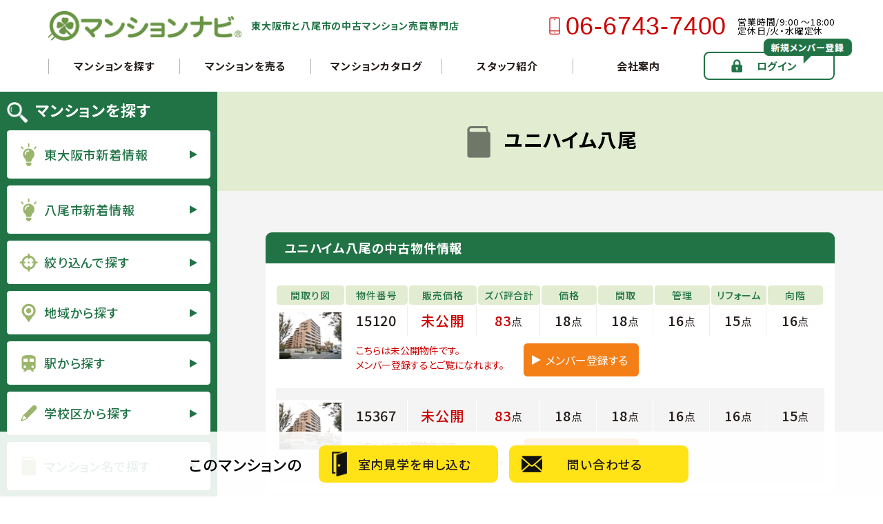

--- FILE ---
content_type: text/html; charset=UTF-8
request_url: https://www.mansion-navi.com/mansion/yao/uni_heim_yao/
body_size: 8788
content:
<!doctype html>
<html>

<head>
<!-- Google Tag Manager -->
<script>(function(w,d,s,l,i){w[l]=w[l]||[];w[l].push({'gtm.start':
new Date().getTime(),event:'gtm.js'});var f=d.getElementsByTagName(s)[0],
j=d.createElement(s),dl=l!='dataLayer'?'&l='+l:'';j.async=true;j.src=
'https://www.googletagmanager.com/gtm.js?id='+i+dl;f.parentNode.insertBefore(j,f);
})(window,document,'script','dataLayer','GTM-MWHJBSRC');</script>
<!-- End Google Tag Manager -->
	<meta charset="utf-8">
	<meta name="viewport" content="width=device-width">
	<meta name="format-detection" content="telephone=no">
	<link rel="preconnect" href="https://fonts.googleapis.com">
	<link rel="preconnect" href="https://fonts.gstatic.com" crossorigin>
	<link href="https://fonts.googleapis.com/css2?family=Noto+Sans+JP:wght@400;500;700;900&display=swap" rel="stylesheet">
	<link rel="stylesheet" href="https://www.mansion-navi.com/wp-content/themes/mansion-navi/style.css">
	<link rel="stylesheet" type="text/css" href="https://www.mansion-navi.com/wp-content/themes/mansion-navi/assets/css/reset.css" media="all" />
	<link rel="stylesheet" type="text/css" href="https://www.mansion-navi.com/wp-content/themes/mansion-navi/assets/css/common.css" media="all" />
	<link rel="stylesheet" type="text/css" href="https://www.mansion-navi.com/wp-content/themes/mansion-navi/assets/css/property.css?1" media="all" />
	<title>ユニハイム八尾の中古マンション情報【マンションナビ】</title>
<meta name="description" content="ユニハイム八尾は八尾市若草町2-2で近鉄大阪線近鉄八尾駅徒歩14分の分譲マンションです。中古マンションの販売情報、動画、写真、コメント、概要が確認できます。">
<link rel="stylesheet" type="text/css" href="/wp-content/themes/mansion-navi/assets/css/mansion_detail.css" media="all" />
<link rel="stylesheet" type="text/css" href="/wp-content/themes/mansion-navi/assets/css/sidebar.css" media="all" />
<link rel="stylesheet" type="text/css" href="/wp-content/themes/mansion-navi/assets/css/property.css" media="all" />
<link rel="stylesheet" href="/wp-content/themes/mansion-navi/assets/js/plugin/slick/slick-theme.css">
<link rel="stylesheet" href="/wp-content/themes/mansion-navi/assets/js/plugin/slick/slick.css">
<script type="text/javascript" src="//maps.google.com/maps/api/js?key=AIzaSyDbzPy8EkbdY0nA2HcXfZ6dyk9RW1TNaNA"></script>

				<style>
				div#map_canvas {
    border: solid 1px #cdcdcd;
    float: left;
    width: 425px;
    height: 400px;
}
div#sv_pano {
    border: solid 1px #cdcdcd;
    float: right;
    width: 310px;
    height: 400px;
    background: #cdcdcd;
}
@media only screen and (max-width: 700px){
div#map_canvas ,div#sv_pano{
width: 100%;
height:60vw;
}
}
@media only screen and (min-width: 700px){
.outline-item .col2 {
display:flex;
flex-wrap:wrap;
}
.outline-item .col2 dl{
width:50%;
}
.outline-item .col2 dl dd{
width:60%;

}
.outline-item .col2 dl dt{
width:40%;

}
}
.stb li{
display:inline-block;
border:1px solid #d9d9d9;
border-radius:6px;
padding:2px 10px;
background-color:#f0f0f0;
margin:2px;
}

.photo .slider-wrapper .slide-item	{
height:488px;
}
.photo .slider-wrapper .slide-item img{
max-height:100%;
max-width:100%;

}
@media only screen and (max-width: 600px){
.photo .slider-wrapper .slide-item	{
height:60vw;
}
}
				</style></head>

<body class="wp-theme-mansion-navi ystdb">
<!-- Google Tag Manager (noscript) -->
<noscript><iframe src="https://www.googletagmanager.com/ns.html?id=GTM-MWHJBSRC"
height="0" width="0" style="display:none;visibility:hidden"></iframe></noscript>
<!-- End Google Tag Manager (noscript) -->
	<header class="header">
		<div class="inner">
			<div class="header-block">
				<h1 class="logo"><a href="https://www.mansion-navi.com/"><img src="https://www.mansion-navi.com/wp-content/themes/mansion-navi/assets/img/common/parts_logo.png" alt="東大阪市・八尾市中古マンションナビ" /></a></h1>
				<p class="summary">東大阪市と八尾市の中古マンション売買専門店</p>
				<div class="tel-block">
					<address class="tel"><a href="tel:06-6743-7400">06-6743-7400</a></address>
					<p class="open">営業時間/9:00 ～18:00 <br>
						定休日/火・水曜定休</p>
				</div>
			</div>
			<nav class="gnav">
				<ul role="list">
					<li id="menu-item-2454" class="menu-item menu-item-type-custom menu-item-object-custom menu-item-2454"><a href="/property/list/new_list.html">マンションを探す</a></li>
<li id="menu-item-4477" class="menu-item menu-item-type-custom menu-item-object-custom menu-item-4477"><a href="/sell/">マンションを売る</a></li>
<li id="menu-item-2452" class="menu-item menu-item-type-post_type menu-item-object-page menu-item-2452"><a href="https://www.mansion-navi.com/mansion/">マンションカタログ</a></li>
<li id="menu-item-2447" class="menu-item menu-item-type-post_type menu-item-object-page menu-item-2447"><a href="https://www.mansion-navi.com/company/staff/">スタッフ紹介</a></li>
<li id="menu-item-2444" class="menu-item menu-item-type-post_type menu-item-object-page menu-item-2444"><a href="https://www.mansion-navi.com/company/">会社案内</a></li>
<li id="menu-item-4151" class="login menu-item menu-item-type-custom menu-item-object-custom menu-item-4151"><a href="/member/">ログイン</a></li>
					<li class="tel-block">
						<address class="tel"><a href="tel:06-6743-7400">06-6743-7400</a></address>
						<p class="open">営業時間/9:00 ～18:00 <br>
							定休日/火・水曜定休</p>
					</li>
				</ul>
			</nav>
			<div class="btn-gnav"></div>
		</div>
	</header>
	<main class="main"><div class="main-wrapper">
  <div class="contents-block">
<div class="page-head">
    <h1 class="page-title mansion-title"><span class="mansion-name">ユニハイム八尾</span></h1>
      </div>
	  
      <section class="content">
        <div class="inner">
		  <div class="mansion-head">
        <h2 class="lttl">ユニハイム八尾の中古物件情報</h2>
			  <div class="mansion-items">
				<div class="mansion-item">
<span>

					<div class="img"><p class="label">間取り図</p><figure>
<img src="https://clover-life.sakura.ne.jp/mansion-img/90px/10224_2.jpg"/></figure>
					</div>
					<div class="num"><p class="label">物件番号</p><p class="item"><span>15120</span></p></div>
					<div class="price"><p class="label">販売価格</p><p class="item">

<em>未公開</em>

</p></div>
					<div class="zuba-t"><p class="label">ズバ評合計</p><p class="item"><em>83</em>点</p></div>
					<div class="zuba-1"><p class="label">価格</p><p class="item"><span>18</span>点</p></div>
					<div class="zuba-2"><p class="label">間取</p><p class="item"><span>18</span>点</p></div>
					<div class="zuba-3"><p class="label">管理</p><p class="item"><span>16</span>点</p></div>
					<div class="zuba-4"><p class="label">リフォーム</p><p class="item"><span>15</span>点</p></div>
					<div class="zuba-5"><p class="label">向階</p><p class="item"><span>16</span>点</p></div>
<div class="comment">
				<div class="member-block">
				  <p class="member-text">こちらは未公開物件です。<br>メンバー登録するとご覧になれます。</p>
					<p class="member-btn"><a href="/join/">メンバー登録する</a></p>
			    </div>
					</div>
			  </span>



			  </div>
							<div class="mansion-item">
<span>

					<div class="img"><p class="label">間取り図</p><figure>
<img src="https://clover-life.sakura.ne.jp/mansion-img/90px/10224_2.jpg"/></figure>
					</div>
					<div class="num"><p class="label">物件番号</p><p class="item"><span>15367</span></p></div>
					<div class="price"><p class="label">販売価格</p><p class="item">

<em>未公開</em>

</p></div>
					<div class="zuba-t"><p class="label">ズバ評合計</p><p class="item"><em>83</em>点</p></div>
					<div class="zuba-1"><p class="label">価格</p><p class="item"><span>18</span>点</p></div>
					<div class="zuba-2"><p class="label">間取</p><p class="item"><span>18</span>点</p></div>
					<div class="zuba-3"><p class="label">管理</p><p class="item"><span>16</span>点</p></div>
					<div class="zuba-4"><p class="label">リフォーム</p><p class="item"><span>16</span>点</p></div>
					<div class="zuba-5"><p class="label">向階</p><p class="item"><span>15</span>点</p></div>
<div class="comment">
				<div class="member-block">
				  <p class="member-text">こちらは未公開物件です。<br>メンバー登録するとご覧になれます。</p>
					<p class="member-btn"><a href="/join/">メンバー登録する</a></p>
			    </div>
					</div>
			  </span>



			  </div>
						</div>
			
			</div>
		  <div class="detail-items">
           
<div class="detail-item photo">
              <h4>写真</h4>
              <div class="slider-wrapper">
                <ul class="slider">
                  <li class="slide-item"><img src="https://clover-life.sakura.ne.jp/mansion-img/photo/p87256.jpg" alt="" title=""/></li>
                  <li class="slide-item"><img src="https://clover-life.sakura.ne.jp/mansion-img/photo/p87257.jpg" alt="" title=""/></li>
                  <li class="slide-item"><img src="https://clover-life.sakura.ne.jp/mansion-img/photo/p87258.jpg" alt="" title=""/></li>
                  <li class="slide-item"><img src="https://clover-life.sakura.ne.jp/mansion-img/photo/p87259.jpg" alt="" title=""/></li>
                  <li class="slide-item"><img src="https://clover-life.sakura.ne.jp/mansion-img/photo/p87260.jpg" alt="" title=""/></li>
                  <li class="slide-item"><img src="https://clover-life.sakura.ne.jp/mansion-img/photo/p87261.jpg" alt="" title=""/></li>
                  <li class="slide-item"><img src="https://clover-life.sakura.ne.jp/mansion-img/photo/p87262.jpg" alt="" title=""/></li>
                  <li class="slide-item"><img src="https://clover-life.sakura.ne.jp/mansion-img/photo/p87263.jpg" alt="" title=""/></li>
                  <li class="slide-item"><img src="https://clover-life.sakura.ne.jp/mansion-img/photo/p87264.jpg" alt="" title=""/></li>
                  <li class="slide-item"><img src="https://clover-life.sakura.ne.jp/mansion-img/photo/p87265.jpg" alt="" title=""/></li>
                  <li class="slide-item"><img src="https://clover-life.sakura.ne.jp/mansion-img/photo/p87266.jpg" alt="" title=""/></li>
                  <li class="slide-item"><img src="https://clover-life.sakura.ne.jp/mansion-img/photo/p87267.jpg" alt="" title=""/></li>

                </ul>

                <ul class="mod_slide_nav thumbnail-list">
                  <li class="thumbnail-item"><img src="https://clover-life.sakura.ne.jp/mansion-img/photo/p87256.jpg" alt="" title=""/></li>
                                    <li class="thumbnail-item"><img src="https://clover-life.sakura.ne.jp/mansion-img/photo/p87257.jpg" alt="" title=""/></li>
                                    <li class="thumbnail-item"><img src="https://clover-life.sakura.ne.jp/mansion-img/photo/p87258.jpg" alt="" title=""/></li>
                                    <li class="thumbnail-item"><img src="https://clover-life.sakura.ne.jp/mansion-img/photo/p87259.jpg" alt="" title=""/></li>
                                    <li class="thumbnail-item"><img src="https://clover-life.sakura.ne.jp/mansion-img/photo/p87260.jpg" alt="" title=""/></li>
                                    <li class="thumbnail-item"><img src="https://clover-life.sakura.ne.jp/mansion-img/photo/p87261.jpg" alt="" title=""/></li>
                                    <li class="thumbnail-item"><img src="https://clover-life.sakura.ne.jp/mansion-img/photo/p87262.jpg" alt="" title=""/></li>
                                    <li class="thumbnail-item"><img src="https://clover-life.sakura.ne.jp/mansion-img/photo/p87263.jpg" alt="" title=""/></li>
                                    <li class="thumbnail-item"><img src="https://clover-life.sakura.ne.jp/mansion-img/photo/p87264.jpg" alt="" title=""/></li>
                                    <li class="thumbnail-item"><img src="https://clover-life.sakura.ne.jp/mansion-img/photo/p87265.jpg" alt="" title=""/></li>
                                    <li class="thumbnail-item"><img src="https://clover-life.sakura.ne.jp/mansion-img/photo/p87266.jpg" alt="" title=""/></li>
                                    <li class="thumbnail-item"><img src="https://clover-life.sakura.ne.jp/mansion-img/photo/p87267.jpg" alt="" title=""/></li>
                                  </ul>
              </div>
            </div>
			  			  
			  
			  <div class="detail-item">
              <h4>そんちょうさんのズバコメ</h4>
			    <div class="comment-wrapper">
				  <div class="comment">
					  <p>ユニハイム八尾は、南向きと東向きが中心です。南は日当たりはいいのですが、前が道路になっていて交通量も多めです。通りには、大型スーパーや飲食店が並びます。</p>
                  </div>
					   
				  
				    <figure><img src="/wp-content/themes/mansion-navi/assets/img/property/img_zubacome.png" alt=""/></figure>
				  </div>
            </div>
			  
            <div class="detail-item">
              <h4>物件詳細</h4>
              <div class="outline-items">
                <div class="outline-item">
                  <dl>
                    <dt>マンション名</dt>
                    <dd>ユニハイム八尾</dd>
                  </dl>
                  <dl>
                    <dt>所在地</dt>
                    <dd><a href="https://www.google.com/maps/place/八尾市若草町2-2" target="_blank" class="btn-gmap">八尾市若草町2-2</a></dd>
                  </dl>
                  <dl>
                    <dt>地番</dt>
                    <dd>若草町52-8</dd>
                  </dl>
                  <dl>
                    <dt>交通 ※</dt>
					  <dd>1・近鉄大阪線／近鉄八尾駅／徒歩14分<br />
2・JR関西本線／八尾駅／自転車12分／徒歩27分<br />
※近鉄八尾駅は出入り口から改札までさらに1～2分かかります。</dd>
                  </dl>
                  <dl>
                    <dt>地域・地区</dt>
					  <dd>第二種中高層住居専用地域　第二種住居地域</dd>
                  </dl>
<div class="col2">
<dl><dt>地目</dt><dd>宅地</dd></dl><dl><dt>建ぺい率</dt><dd>60％</dd></dl><dl><dt>容積率</dt><dd>200％</dd></dl><dl><dt>敷地面積</dt><dd>2,950.54㎡</dd></dl><dl><dt>建築年月</dt><dd>2005年	（平成17年）8月</dd></dl><dl><dt>構造</dt><dd>鉄筋コンクリート造</dd></dl><dl><dt>規模</dt><dd>地上10階建て</dd></dl><dl><dt>総戸数</dt><dd>91戸</dd></dl><dl><dt>建築面積</dt><dd>1,170.79㎡</dd></dl><dl><dt>建築延床面積</dt><dd>6,688.95㎡</dd></dl><dl><dt>建築確認番号</dt><dd>平成16年9月28日　第H16確認建西評大02045号</dd></dl><dl><dt>新築分譲価格</dt><dd>2,070万円～3,660万円</dd></dl><dl><dt>間取り</dt><dd>2LDK～4LDK</dd></dl><dl><dt>住居専有面積</dt><dd>64.22㎡～95.79㎡</dd></dl><dl><dt>バルコニー面積</dt><dd>10.03㎡～18.94㎡</dd></dl><dl><dt>バルコニー向き</dt><dd>南向き　東向き</dd></dl><dl><dt>駐車場</dt><dd>70台(平面、機械式)</dd></dl><dl><dt>駐車場(月額)</dt><dd>月1,500円～5,000円</dd></dl><dl><dt>駐輪場・料金</dt><dd>160台（内、14台は1階住戸専用庭内駐輪場）　月100円</dd></dl><dl><dt>バイク置場・料金</dt><dd>22台(ミニバイク19台、バイク3台)　月300円</dd></dl><dl><dt>ペット飼育</dt><dd>可能</dd></dl><dl><dt>事業主(売主)</dt><dd>ユニチカエステート</dd></dl><dl><dt>施工会社</dt><dd>東洋建設</dd></dl><dl><dt>管理会社</dt><dd>伊藤忠アーバンコミュニティ</dd></dl><dl><dt>管理形態※</dt><dd>通勤</dd></dl><dl><dt>学校区</dt><dd>高美小学校　高美中学校</dd></dl></div>
					<dl><dt>設備</dt><dd><ul class="stb">
<li>電気</li><li>上水道</li><li>下水道</li><li>都市ガス</li><li>防犯カメラ設置</li><li>ゴミ置き場</li><li>ルーフバルコニー付住戸あり</li><li>専用庭付住戸あり</li><li>専用駐車場付住戸あり</li><li>駐車場ゲートあり</li><li>来客用駐車場：1台</li><li>オートロック</li><li>管理人室</li><li>集合ポスト</li><li>宅配ボックス</li><li>エレベーター：1基　13人乗り</li><li>ペット飼育可</li><li>大阪府防犯モデルマンション</li><li>インターネット利用可</li>                </ul></dd></dl></div>
                
              </div>
              <p class="mt-1em text-red">◎不動産情報サイトや他社のホームページ掲載物件でもお気軽にご相談ください。</p>
            </div>
            
            <div class="detail-item">
              <div class="border-block">
                <h4>【分数】について<br>
              </h4>
                <p>分数は出来る限りマンションの玄関から駅の改札や出入り口に近いところで測っています。 よってパンフレットなどの表示分数と異なる場合があります。尚、徒歩で歩くことを基準にしているので、 車の通行が困難な場所もありました。坂道や階段は分数に考慮していません。</p>
                <h4>【管理形態】について<br>
                </h4>
                <p>【住込み】 通常週5日以上の勤務で管理員がマンション内に居住<br>
                  【通勤Ａ/24時間】 24時間交代で管理員又は警備員が勤務<br>
                  【通勤Ｂ/週5日以上】 1週間の内5日以上管理員が通勤勤務<br>
                  【通勤Ｃ/週4日以内】 1週間の内4日以内管理員が通勤勤務<br>
                  【通勤】 管理員が通勤勤務<br>
                  【巡回】 指定日に一定時間管理員が通勤勤務<br>
                  【無人】 管理員の勤務はなく清掃業務のみやカメラ等でセキュリティ管理<br>
                  【自主管理】 管理業者に委託せず業務は住民で分担。保守点検は専門業者に委託<br>
                  【勤務時間】 9時～17時が一般で、午前中のみや曜日よって時間が異なることもあります。</p>
                <h4>【ペット】について</h4>
                <p>将来飼育可が不可に、不可が可に替わることがあります。</p>
                <h4>【設備料金】について</h4>
                <p>駐車場、バイク、自転車置場の台数や料金は変わることがあります。 </p>
              </div>
            </div>
          </div>
	</div>
</section>
<div class="floating">
    <div class="inner">
      <p class="floating-text">このマンションの</p>
      <ul class="floating-btn">
        <li class="btn-guide"><a href="/bukken_guide/">室内見学を申し込む</a></li>
        <li class="btn-contact"><a href="/bukken_contact/">問い合わせる</a></li>
      </ul>
    </div>
  </div>
</div>
<script type="text/javascript" src="https://code.jquery.com/jquery-1.11.0.min.js"></script>
<script type="text/javascript" src="https://cdnjs.cloudflare.com/ajax/libs/slick-carousel/1.9.0/slick.min.js"></script>
 
<script>
	
 $(".slider").slick({
      slidesToShow: 1,
      slidesToScroll: 1,
      dots: false,
      //arrows: false,
      fade: true,
      adaptiveHeight: true,
      asNavFor: '.thumbnail-list'

  });

 $('.thumbnail-list').slick({


  slidesToShow: 8, //slidesToShowNumに設定した値が入る


infinite: true,

slidesToScroll: 1,
      asNavFor: '.slider',
      //centerMode: true,
      focusOnSelect: true,
      
 });
 $('.thumbnail-list2').slick({


  slidesToShow: 8, //slidesToShowNumに設定した値が入る



slidesToScroll: 1,
asNavFor: '.slider',

      focusOnSelect: true,
      
 });

</script>
    <aside class="contents-nav">
	  <div class="contents-nav-inner">
        <h3 class="search-nav-ttl">マンションを探す</h3>
        <ul class="search-nav-list">
<li class="search-nav-item btn-new"><a href="https://www.mansion-navi.com/property/list/higashiosaka.html">東大阪市新着情報</a></li>
		<li class="search-nav-item btn-new"><a href="https://www.mansion-navi.com/property/list/yao.html">八尾市新着情報</a></li>
          <li class="search-nav-item btn-narrow"><a href="https://www.mansion-navi.com/property/">絞り込んで探す</a></li>
          <li class="search-nav-item btn-area"><a href="https://www.mansion-navi.com/search-property/area/">地域から探す</a></li>
          <li class="search-nav-item btn-station"><a href="https://www.mansion-navi.com/search-property/railway/">駅から探す</a></li>
          <li class="search-nav-item btn-school"><a href="https://www.mansion-navi.com/search-property/school/">学校区から探す</a></li>
          <li class="search-nav-item btn-label"><a href="https://www.mansion-navi.com/mansion/">マンション名で探す</a></li>
        </ul>
      </div>
  </aside></div>
</main>
<section class="footer-contact">
	<div class="inner">
		<figure class="img-staff"><img src="https://www.mansion-navi.com/wp-content/themes/mansion-navi/assets/img/common/img_staff.jpg" alt="" /></figure>
		<div class="contact-block">
			<h3>あなたの疑問、悩み、<br class="sp">不安をお聞かせください。</h3>
			<div class="tel-mail-block">
				<div class="tel-block">
					<h4>まずはお気軽にお電話ください！</h4>
					<address class="tel"><a href="tel:06-6743-7400">06-6743-7400</a></address>
					<p class="open">営業時間/ 9:00～18:00　　定休日/火・水曜定休</p>
				</div>
				<div class="mail-block">
					<p class="btn-mail"><a href="/contact/">メールでのお問い合わせ</a></p>
				</div>
			</div>
		</div>
	</div>
</section>
<footer class="footer">
	<div class="inner">
		<nav class="fnav">
			<ul role="list">
				<li id="menu-item-4152" class="menu-item menu-item-type-custom menu-item-object-custom menu-item-4152"><a href="/property/list/new_list.html">マンションを探す</a></li>
<li id="menu-item-4476" class="menu-item menu-item-type-custom menu-item-object-custom menu-item-4476"><a href="/sell/">マンションを売る</a></li>
<li id="menu-item-4155" class="menu-item menu-item-type-post_type menu-item-object-page menu-item-4155"><a href="https://www.mansion-navi.com/mansion/">マンションカタログ</a></li>
<li id="menu-item-4156" class="menu-item menu-item-type-custom menu-item-object-custom menu-item-4156"><a href="/report/">YouTubeマンション室内動画集　</a></li>
<li id="menu-item-4157" class="menu-item menu-item-type-custom menu-item-object-custom menu-item-4157"><a href="/mailmagazine/">おしえて！村長さん</a></li>
<li id="menu-item-4158" class="menu-item menu-item-type-custom menu-item-object-custom menu-item-4158"><a href="/buy-video/">マンションを買う前に見る動画集</a></li>
<li id="menu-item-4163" class="menu-item menu-item-type-custom menu-item-object-custom menu-item-4163"><a href="/blog/">スタッフブログ</a></li>
			</ul>
			<ul role="list">
				<li id="menu-item-4159" class="menu-item menu-item-type-post_type menu-item-object-page menu-item-4159"><a href="https://www.mansion-navi.com/company/staff/">スタッフ紹介</a></li>
<li id="menu-item-4160" class="menu-item menu-item-type-post_type menu-item-object-page menu-item-4160"><a href="https://www.mansion-navi.com/company/">会社案内</a></li>
<li id="menu-item-4161" class="menu-item menu-item-type-custom menu-item-object-custom menu-item-4161"><a href="/member/">メンバーログイン</a></li>
<li id="menu-item-4162" class="menu-item menu-item-type-post_type menu-item-object-page menu-item-4162"><a href="https://www.mansion-navi.com/privacy/">個人情報保護方針</a></li>
			</ul>
		</nav>
		<div class="company-block">
			<p class="summary">東大阪市と八尾市の中古マンション売買専門店 </p>
			<h3 class="logo"><a href="https://www.mansion-navi.com/"><img src="https://www.mansion-navi.com/wp-content/themes/mansion-navi/assets/img/common/parts_logo_w.png" alt="東大阪市・八尾市中古マンションナビ" /></a></h3>
			<p>〒577-0801　大阪府東大阪市小阪1丁目5番13号</p>
			<div class="tel-block">
				<address class="tel"><a href="tel:06-6743-7400">06-6743-7400</a></address>
				<p class="open">営業時間/ 9:00 ～18:00 <br>
					定休日/火・水曜定休</p>
			</div>
			<p class="copyright">&copy; 2022　東大阪市・八尾市 マンションナビ</p>
		</div>
	</div>
</footer>
<script src="https://www.mansion-navi.com/wp-content/themes/mansion-navi/assets/js/lib/jquery-3.2.1.min.js"></script>
<script src="https://www.mansion-navi.com/wp-content/themes/mansion-navi/assets/js/common.js"></script>
<script type="speculationrules">
{"prefetch":[{"source":"document","where":{"and":[{"href_matches":"/*"},{"not":{"href_matches":["/wp-*.php","/wp-admin/*","/wp-content/uploads/*","/wp-content/*","/wp-content/plugins/*","/wp-content/themes/mansion-navi/*","/*\\?(.+)"]}},{"not":{"selector_matches":"a[rel~=\"nofollow\"]"}},{"not":{"selector_matches":".no-prefetch, .no-prefetch a"}}]},"eagerness":"conservative"}]}
</script>
<style id='global-styles-inline-css' type='text/css'>
:root{--wp--preset--aspect-ratio--square: 1;--wp--preset--aspect-ratio--4-3: 4/3;--wp--preset--aspect-ratio--3-4: 3/4;--wp--preset--aspect-ratio--3-2: 3/2;--wp--preset--aspect-ratio--2-3: 2/3;--wp--preset--aspect-ratio--16-9: 16/9;--wp--preset--aspect-ratio--9-16: 9/16;--wp--preset--color--black: #000000;--wp--preset--color--cyan-bluish-gray: #abb8c3;--wp--preset--color--white: #ffffff;--wp--preset--color--pale-pink: #f78da7;--wp--preset--color--vivid-red: #cf2e2e;--wp--preset--color--luminous-vivid-orange: #ff6900;--wp--preset--color--luminous-vivid-amber: #fcb900;--wp--preset--color--light-green-cyan: #7bdcb5;--wp--preset--color--vivid-green-cyan: #00d084;--wp--preset--color--pale-cyan-blue: #8ed1fc;--wp--preset--color--vivid-cyan-blue: #0693e3;--wp--preset--color--vivid-purple: #9b51e0;--wp--preset--gradient--vivid-cyan-blue-to-vivid-purple: linear-gradient(135deg,rgb(6,147,227) 0%,rgb(155,81,224) 100%);--wp--preset--gradient--light-green-cyan-to-vivid-green-cyan: linear-gradient(135deg,rgb(122,220,180) 0%,rgb(0,208,130) 100%);--wp--preset--gradient--luminous-vivid-amber-to-luminous-vivid-orange: linear-gradient(135deg,rgb(252,185,0) 0%,rgb(255,105,0) 100%);--wp--preset--gradient--luminous-vivid-orange-to-vivid-red: linear-gradient(135deg,rgb(255,105,0) 0%,rgb(207,46,46) 100%);--wp--preset--gradient--very-light-gray-to-cyan-bluish-gray: linear-gradient(135deg,rgb(238,238,238) 0%,rgb(169,184,195) 100%);--wp--preset--gradient--cool-to-warm-spectrum: linear-gradient(135deg,rgb(74,234,220) 0%,rgb(151,120,209) 20%,rgb(207,42,186) 40%,rgb(238,44,130) 60%,rgb(251,105,98) 80%,rgb(254,248,76) 100%);--wp--preset--gradient--blush-light-purple: linear-gradient(135deg,rgb(255,206,236) 0%,rgb(152,150,240) 100%);--wp--preset--gradient--blush-bordeaux: linear-gradient(135deg,rgb(254,205,165) 0%,rgb(254,45,45) 50%,rgb(107,0,62) 100%);--wp--preset--gradient--luminous-dusk: linear-gradient(135deg,rgb(255,203,112) 0%,rgb(199,81,192) 50%,rgb(65,88,208) 100%);--wp--preset--gradient--pale-ocean: linear-gradient(135deg,rgb(255,245,203) 0%,rgb(182,227,212) 50%,rgb(51,167,181) 100%);--wp--preset--gradient--electric-grass: linear-gradient(135deg,rgb(202,248,128) 0%,rgb(113,206,126) 100%);--wp--preset--gradient--midnight: linear-gradient(135deg,rgb(2,3,129) 0%,rgb(40,116,252) 100%);--wp--preset--font-size--small: 13px;--wp--preset--font-size--medium: 20px;--wp--preset--font-size--large: 36px;--wp--preset--font-size--x-large: 42px;--wp--preset--spacing--20: 0.44rem;--wp--preset--spacing--30: 0.67rem;--wp--preset--spacing--40: 1rem;--wp--preset--spacing--50: 1.5rem;--wp--preset--spacing--60: 2.25rem;--wp--preset--spacing--70: 3.38rem;--wp--preset--spacing--80: 5.06rem;--wp--preset--shadow--natural: 6px 6px 9px rgba(0, 0, 0, 0.2);--wp--preset--shadow--deep: 12px 12px 50px rgba(0, 0, 0, 0.4);--wp--preset--shadow--sharp: 6px 6px 0px rgba(0, 0, 0, 0.2);--wp--preset--shadow--outlined: 6px 6px 0px -3px rgb(255, 255, 255), 6px 6px rgb(0, 0, 0);--wp--preset--shadow--crisp: 6px 6px 0px rgb(0, 0, 0);}:where(.is-layout-flex){gap: 0.5em;}:where(.is-layout-grid){gap: 0.5em;}body .is-layout-flex{display: flex;}.is-layout-flex{flex-wrap: wrap;align-items: center;}.is-layout-flex > :is(*, div){margin: 0;}body .is-layout-grid{display: grid;}.is-layout-grid > :is(*, div){margin: 0;}:where(.wp-block-columns.is-layout-flex){gap: 2em;}:where(.wp-block-columns.is-layout-grid){gap: 2em;}:where(.wp-block-post-template.is-layout-flex){gap: 1.25em;}:where(.wp-block-post-template.is-layout-grid){gap: 1.25em;}.has-black-color{color: var(--wp--preset--color--black) !important;}.has-cyan-bluish-gray-color{color: var(--wp--preset--color--cyan-bluish-gray) !important;}.has-white-color{color: var(--wp--preset--color--white) !important;}.has-pale-pink-color{color: var(--wp--preset--color--pale-pink) !important;}.has-vivid-red-color{color: var(--wp--preset--color--vivid-red) !important;}.has-luminous-vivid-orange-color{color: var(--wp--preset--color--luminous-vivid-orange) !important;}.has-luminous-vivid-amber-color{color: var(--wp--preset--color--luminous-vivid-amber) !important;}.has-light-green-cyan-color{color: var(--wp--preset--color--light-green-cyan) !important;}.has-vivid-green-cyan-color{color: var(--wp--preset--color--vivid-green-cyan) !important;}.has-pale-cyan-blue-color{color: var(--wp--preset--color--pale-cyan-blue) !important;}.has-vivid-cyan-blue-color{color: var(--wp--preset--color--vivid-cyan-blue) !important;}.has-vivid-purple-color{color: var(--wp--preset--color--vivid-purple) !important;}.has-black-background-color{background-color: var(--wp--preset--color--black) !important;}.has-cyan-bluish-gray-background-color{background-color: var(--wp--preset--color--cyan-bluish-gray) !important;}.has-white-background-color{background-color: var(--wp--preset--color--white) !important;}.has-pale-pink-background-color{background-color: var(--wp--preset--color--pale-pink) !important;}.has-vivid-red-background-color{background-color: var(--wp--preset--color--vivid-red) !important;}.has-luminous-vivid-orange-background-color{background-color: var(--wp--preset--color--luminous-vivid-orange) !important;}.has-luminous-vivid-amber-background-color{background-color: var(--wp--preset--color--luminous-vivid-amber) !important;}.has-light-green-cyan-background-color{background-color: var(--wp--preset--color--light-green-cyan) !important;}.has-vivid-green-cyan-background-color{background-color: var(--wp--preset--color--vivid-green-cyan) !important;}.has-pale-cyan-blue-background-color{background-color: var(--wp--preset--color--pale-cyan-blue) !important;}.has-vivid-cyan-blue-background-color{background-color: var(--wp--preset--color--vivid-cyan-blue) !important;}.has-vivid-purple-background-color{background-color: var(--wp--preset--color--vivid-purple) !important;}.has-black-border-color{border-color: var(--wp--preset--color--black) !important;}.has-cyan-bluish-gray-border-color{border-color: var(--wp--preset--color--cyan-bluish-gray) !important;}.has-white-border-color{border-color: var(--wp--preset--color--white) !important;}.has-pale-pink-border-color{border-color: var(--wp--preset--color--pale-pink) !important;}.has-vivid-red-border-color{border-color: var(--wp--preset--color--vivid-red) !important;}.has-luminous-vivid-orange-border-color{border-color: var(--wp--preset--color--luminous-vivid-orange) !important;}.has-luminous-vivid-amber-border-color{border-color: var(--wp--preset--color--luminous-vivid-amber) !important;}.has-light-green-cyan-border-color{border-color: var(--wp--preset--color--light-green-cyan) !important;}.has-vivid-green-cyan-border-color{border-color: var(--wp--preset--color--vivid-green-cyan) !important;}.has-pale-cyan-blue-border-color{border-color: var(--wp--preset--color--pale-cyan-blue) !important;}.has-vivid-cyan-blue-border-color{border-color: var(--wp--preset--color--vivid-cyan-blue) !important;}.has-vivid-purple-border-color{border-color: var(--wp--preset--color--vivid-purple) !important;}.has-vivid-cyan-blue-to-vivid-purple-gradient-background{background: var(--wp--preset--gradient--vivid-cyan-blue-to-vivid-purple) !important;}.has-light-green-cyan-to-vivid-green-cyan-gradient-background{background: var(--wp--preset--gradient--light-green-cyan-to-vivid-green-cyan) !important;}.has-luminous-vivid-amber-to-luminous-vivid-orange-gradient-background{background: var(--wp--preset--gradient--luminous-vivid-amber-to-luminous-vivid-orange) !important;}.has-luminous-vivid-orange-to-vivid-red-gradient-background{background: var(--wp--preset--gradient--luminous-vivid-orange-to-vivid-red) !important;}.has-very-light-gray-to-cyan-bluish-gray-gradient-background{background: var(--wp--preset--gradient--very-light-gray-to-cyan-bluish-gray) !important;}.has-cool-to-warm-spectrum-gradient-background{background: var(--wp--preset--gradient--cool-to-warm-spectrum) !important;}.has-blush-light-purple-gradient-background{background: var(--wp--preset--gradient--blush-light-purple) !important;}.has-blush-bordeaux-gradient-background{background: var(--wp--preset--gradient--blush-bordeaux) !important;}.has-luminous-dusk-gradient-background{background: var(--wp--preset--gradient--luminous-dusk) !important;}.has-pale-ocean-gradient-background{background: var(--wp--preset--gradient--pale-ocean) !important;}.has-electric-grass-gradient-background{background: var(--wp--preset--gradient--electric-grass) !important;}.has-midnight-gradient-background{background: var(--wp--preset--gradient--midnight) !important;}.has-small-font-size{font-size: var(--wp--preset--font-size--small) !important;}.has-medium-font-size{font-size: var(--wp--preset--font-size--medium) !important;}.has-large-font-size{font-size: var(--wp--preset--font-size--large) !important;}.has-x-large-font-size{font-size: var(--wp--preset--font-size--x-large) !important;}
/*# sourceURL=global-styles-inline-css */
</style>

<script>
	(function(i, s, o, g, r, a, m) {
		i['GoogleAnalyticsObject'] = r;
		i[r] = i[r] || function() {
			(i[r].q = i[r].q || []).push(arguments)
		}, i[r].l = 1 * new Date();
		a = s.createElement(o),
			m = s.getElementsByTagName(o)[0];
		a.async = 1;
		a.src = g;
		m.parentNode.insertBefore(a, m)
	})(window, document, 'script', '//www.google-analytics.com/analytics.js', 'ga');
	ga('create', 'UA-63364115-1', 'auto');
	ga('require', 'linkid', 'linkid.js');
	ga('require', 'displayfeatures');
	ga('send', 'pageview');
</script>
<script type="text/javascript">
	/* <![CDATA[ */
	var google_conversion_id = 951066984;
	var google_custom_params = window.google_tag_params;
	var google_remarketing_only = true;
	/* ]]> */
</script>
<script type="text/javascript" src="//www.googleadservices.com/pagead/conversion.js">
</script>
<noscript>
	<div style="display:inline;">
		<img height="1" width="1" style="border-style:none;" alt="" src="//googleads.g.doubleclick.net/pagead/viewthroughconversion/951066984/?value=0&amp;guid=ON&amp;script=0" />
	</div>
</noscript>
<script type="text/javascript" language="javascript">
	/* <![CDATA[ */
	var yahoo_retargeting_id = 'PC93KJ2YDP';
	var yahoo_retargeting_label = '';
	/* ]]> */
</script>
<script type="text/javascript" language="javascript" src="//b92.yahoo.co.jp/js/s_retargeting.js"></script>
<script type="text/javascript" class="microad_blade_track">
	<!--
	var microad_blade_jp = microad_blade_jp || {
		'params': new Array(),
		'complete_map': new Object()
	};
	(function() {
		var param = {
			'co_account_id': '11880',
			'group_id': '',
			'country_id': '1',
			'ver': '2.1.0'
		};
		microad_blade_jp.params.push(param);

		var src = (location.protocol == 'https:') ?
			'https://d-track.send.microad.jp/js/blade_track_jp.js' : 'http://d-cache.microad.jp/js/blade_track_jp.js';

		var bs = document.createElement('script');
		bs.type = 'text/javascript';
		bs.async = true;
		bs.charset = 'utf-8';
		bs.src = src;

		var s = document.getElementsByTagName('script')[0];
		s.parentNode.insertBefore(bs, s);
	})();
	-->
</script>

</body>

</html>

--- FILE ---
content_type: text/css
request_url: https://www.mansion-navi.com/wp-content/themes/mansion-navi/style.css
body_size: 43
content:
@charset "UTF-8";
/*
Theme Name: mansion-navi_theme
Theme URI: https://www.mansion-navi.com/
Author: mansionnavi
Author URI: https://www.mansion-navi.com/
Description: マンションナビ
Version: 1.0
*/

--- FILE ---
content_type: text/css
request_url: https://www.mansion-navi.com/wp-content/themes/mansion-navi/assets/css/mansion_detail.css
body_size: 3441
content:
/* Scss Document */
.page-head .page-title {
  position: relative;
}
.page-head .page-title:before {
  background: url(../img/mansion/icon_mansion_k.png) no-repeat center center;
  background-size: auto 46px;
}

.mansion-head {
  margin-bottom: 2em;
}
.mansion-head .mansion-name {
  margin-bottom: 1.5em;
  text-align: center;
}
.mansion-head .lttl {
  margin-bottom: 0;
  border-radius: 0.5em 0.5em 0 0;
}

.mansion-items {
  padding: 15px;
  background: #fff;
  border-radius: 0 0 0.5em 0.5em;
}
.mansion-items .mansion-item {
  margin: 0;
}
.mansion-items .mansion-item a,
.mansion-items .mansion-item > span {
  padding: 1em 0;
  display: -ms-grid;
  display: grid;
  -ms-grid-rows: auto auto;
  grid-template-rows: auto auto;
  -ms-grid-columns: 100px 92px 100px 92px 82px 82px 82px 82px 82px;
  grid-template-columns: 100px 92px 100px 92px 82px 82px 82px 82px 82px;
  background: #fff;
  color: #251d1a;
  text-decoration: none;
}
.mansion-items .mansion-item a > *:nth-child(1), .mansion-items .mansion-item > span > *:nth-child(1) {
  -ms-grid-row: 1;
  -ms-grid-column: 1;
}
.mansion-items .mansion-item a > *:nth-child(2), .mansion-items .mansion-item > span > *:nth-child(2) {
  -ms-grid-row: 1;
  -ms-grid-column: 2;
}
.mansion-items .mansion-item a > *:nth-child(3), .mansion-items .mansion-item > span > *:nth-child(3) {
  -ms-grid-row: 1;
  -ms-grid-column: 3;
}
.mansion-items .mansion-item a > *:nth-child(4), .mansion-items .mansion-item > span > *:nth-child(4) {
  -ms-grid-row: 1;
  -ms-grid-column: 4;
}
.mansion-items .mansion-item a > *:nth-child(5), .mansion-items .mansion-item > span > *:nth-child(5) {
  -ms-grid-row: 1;
  -ms-grid-column: 5;
}
.mansion-items .mansion-item a > *:nth-child(6), .mansion-items .mansion-item > span > *:nth-child(6) {
  -ms-grid-row: 1;
  -ms-grid-column: 6;
}
.mansion-items .mansion-item a > *:nth-child(7), .mansion-items .mansion-item > span > *:nth-child(7) {
  -ms-grid-row: 1;
  -ms-grid-column: 7;
}
.mansion-items .mansion-item a > *:nth-child(8), .mansion-items .mansion-item > span > *:nth-child(8) {
  -ms-grid-row: 1;
  -ms-grid-column: 8;
}
.mansion-items .mansion-item a > *:nth-child(9), .mansion-items .mansion-item > span > *:nth-child(9) {
  -ms-grid-row: 1;
  -ms-grid-column: 9;
}
.mansion-items .mansion-item a > *:nth-child(10), .mansion-items .mansion-item > span > *:nth-child(10) {
  -ms-grid-row: 2;
  -ms-grid-column: 1;
}
.mansion-items .mansion-item a > *:nth-child(11), .mansion-items .mansion-item > span > *:nth-child(11) {
  -ms-grid-row: 2;
  -ms-grid-column: 2;
}
.mansion-items .mansion-item a > *:nth-child(12), .mansion-items .mansion-item > span > *:nth-child(12) {
  -ms-grid-row: 2;
  -ms-grid-column: 3;
}
.mansion-items .mansion-item a > *:nth-child(13), .mansion-items .mansion-item > span > *:nth-child(13) {
  -ms-grid-row: 2;
  -ms-grid-column: 4;
}
.mansion-items .mansion-item a > *:nth-child(14), .mansion-items .mansion-item > span > *:nth-child(14) {
  -ms-grid-row: 2;
  -ms-grid-column: 5;
}
.mansion-items .mansion-item a > *:nth-child(15), .mansion-items .mansion-item > span > *:nth-child(15) {
  -ms-grid-row: 2;
  -ms-grid-column: 6;
}
.mansion-items .mansion-item a > *:nth-child(16), .mansion-items .mansion-item > span > *:nth-child(16) {
  -ms-grid-row: 2;
  -ms-grid-column: 7;
}
.mansion-items .mansion-item a > *:nth-child(17), .mansion-items .mansion-item > span > *:nth-child(17) {
  -ms-grid-row: 2;
  -ms-grid-column: 8;
}
.mansion-items .mansion-item a > *:nth-child(18), .mansion-items .mansion-item > span > *:nth-child(18) {
  -ms-grid-row: 2;
  -ms-grid-column: 9;
}
.mansion-items .mansion-item a > div,
.mansion-items .mansion-item > span > div {
  padding: 1px;
  text-align: center;
}
.mansion-items .mansion-item:nth-child(even) a,
.mansion-items .mansion-item:nth-child(even) > span {
  background: #f4f4f4;
}
.mansion-items .mansion-item:nth-child(even) .item {
  border-right: solid 1px #fff;
}
.mansion-items .mansion-item:nth-child(n+2) .label {
  display: none;
}
.mansion-items .mansion-item:nth-child(n+2) .comment-label {
  display: none;
}
.mansion-items .mansion-item .label {
  padding: 0.25em 0;
  font-size: 1.4rem;
  color: #217346;
  background-color: #e1ecd1;
  border-radius: 0.3em;
  text-align: center;
  font-weight: 500;
}
.mansion-items .mansion-item .item {
  border-right: solid 1px #eee;
  padding: 0.5em 0;
}
.mansion-items .mansion-item .item em {
  color: #cb0000;
  font-size: 2rem;
  font-weight: 500;
}
.mansion-items .mansion-item .item span {
  font-size: 2rem;
  font-weight: 500;
}
.mansion-items .mansion-item .img {
  -ms-grid-row: 1;
  -ms-grid-row-span: 2;
  grid-row: 1/3;
  -ms-grid-column: 1;
  -ms-grid-column-span: 1;
  grid-column: 1/2;
}
.mansion-items .mansion-item .img .label {
  margin-bottom: 0.5em;
}
.mansion-items .mansion-item .img figure {
  padding: 0.25em;
  background: #fff;
}
.mansion-items .mansion-item .img figure img {
  margin: 0 auto;
}
.mansion-items .mansion-item .num {
  -ms-grid-row: 1;
  -ms-grid-row-span: 1;
  grid-row: 1/2;
  -ms-grid-column: 2;
  -ms-grid-column-span: 1;
  grid-column: 2/3;
}
.mansion-items .mansion-item .price {
  -ms-grid-row: 1;
  -ms-grid-row-span: 1;
  grid-row: 1/2;
  -ms-grid-column: 3;
  -ms-grid-column-span: 1;
  grid-column: 3/4;
}
.mansion-items .mansion-item .zuba-t {
  -ms-grid-row: 1;
  -ms-grid-row-span: 1;
  grid-row: 1/2;
  -ms-grid-column: 4;
  -ms-grid-column-span: 1;
  grid-column: 4/5;
}
.mansion-items .mansion-item .zuba-1 {
  -ms-grid-row: 1;
  -ms-grid-row-span: 1;
  grid-row: 1/2;
  -ms-grid-column: 5;
  -ms-grid-column-span: 1;
  grid-column: 5/6;
}
.mansion-items .mansion-item .zuba-2 {
  -ms-grid-row: 1;
  -ms-grid-row-span: 1;
  grid-row: 1/2;
  -ms-grid-column: 6;
  -ms-grid-column-span: 1;
  grid-column: 6/7;
}
.mansion-items .mansion-item .zuba-3 {
  -ms-grid-row: 1;
  -ms-grid-row-span: 1;
  grid-row: 1/2;
  -ms-grid-column: 7;
  -ms-grid-column-span: 1;
  grid-column: 7/8;
}
.mansion-items .mansion-item .zuba-4 {
  -ms-grid-row: 1;
  -ms-grid-row-span: 1;
  grid-row: 1/2;
  -ms-grid-column: 8;
  -ms-grid-column-span: 1;
  grid-column: 8/9;
}
.mansion-items .mansion-item .zuba-5 {
  -ms-grid-row: 1;
  -ms-grid-row-span: 1;
  grid-row: 1/2;
  -ms-grid-column: 9;
  -ms-grid-column-span: 1;
  grid-column: 9/10;
}
.mansion-items .mansion-item .zuba-5 .item {
  border-right: none;
}
.mansion-items .mansion-item .comment {
  margin-top: 0.5em;
  padding-left: 1em;
  -ms-grid-row: 2;
  -ms-grid-row-span: 1;
  grid-row: 2/3;
  -ms-grid-column: 2;
  -ms-grid-column-span: 8;
  grid-column: 2/10;
  text-align: left;
}
.mansion-items .mansion-item .comment .item {
  border-right: none;
}
.mansion-items .mansion-item .comment-label {
  margin-bottom: 0.5em;
  color: #217346;
  font-weight: 500;
}
.mansion-items .mansion-item .comment-label:before {
  margin-right: 0.5em;
  content: "";
  display: inline-block;
  vertical-align: middle;
  width: 25px;
  height: 23px;
  background: url(../img/property/icon_comment.png) no-repeat center top;
  background-size: 100% auto;
}
.mansion-items .mansion-item .comment-item {
  font-size: 1.5rem;
  line-height: 1.4;
}
.mansion-items .mansion-item .member-block {
  border-radius: 0.5em;
  display: -webkit-box;
  display: -ms-flexbox;
  display: flex;
  -webkit-box-pack: start;
      -ms-flex-pack: start;
          justify-content: flex-start;
  letter-spacing: 0;
}
.mansion-items .mansion-item .member-block .member-text {
  margin-right: 2em;
  color: #cb0000;
  font-size: 1.4rem;
}
.mansion-items .mansion-item .member-block .member-btn a {
  padding: 0.75em 1em 0.75em 2em;
  border-radius: 0.35em;
  background: #f47f16;
  color: #fff;
  text-decoration: none;
  display: block;
  position: relative;
}
.mansion-items .mansion-item .member-block .member-btn a:after {
  position: absolute;
  top: 50%;
  left: 0.75em;
  -webkit-transform: translateY(-50%);
          transform: translateY(-50%);
  content: "";
  display: inline-block;
  width: 20px;
  height: 12px;
  border: 7px solid transparent;
  border-left: 13px solid #fff;
}

.detail-items {
  margin-bottom: 3em;
  padding: 40px;
  border-radius: 0.75em;
  background: #fff;
}
.detail-items .detail-item {
  margin-bottom: 3em;
}
.detail-items .detail-item h4 {
  margin-bottom: 0.5em;
  font-size: 2.4rem;
  color: #217346;
  font-weight: 500;
}
.detail-items .detail-item .border-block {
  padding: 30px;
  border: solid 4px #eee;
  border-radius: 0.75em;
  font-size: 1.4rem;
}
.detail-items .detail-item .border-block h4 {
  margin: 1em 0;
  font-size: 1.6rem;
}
.detail-items .detail-item .border-block h4:first-child {
  margin-top: 0;
}

.photo .slider-wrapper {
  margin: 0 auto;
  width: 100%;
}
.photo .slider-wrapper .slider {
  margin: 0 auto 30px;
}
.photo .slider-wrapper .slide-item {
  text-align: center;
  overflow: hidden;
}
.photo .slider-wrapper .slide-item img {
  margin: 0 auto;
  max-width: 100%;
}
.photo .slider-wrapper .slick-dots li {
  margin: 0;
}
.photo .slider-wrapper .slick-dots li button::before {
  font-size: 1rem;
}
.photo .slider-wrapper .slick-dots li.slick-active button::before {
  color: #217346;
}
.photo .slider-wrapper .thumbnail-list {
  margin: 0 auto;
  display: -webkit-box;
  display: -ms-flexbox;
  display: flex;
  -ms-flex-wrap: wrap;
      flex-wrap: wrap;
}
.photo .slider-wrapper .thumbnail-item {
  -webkit-box-flex: 0;
      -ms-flex: 0 1 20%;
          flex: 0 1 20%;
  padding-top: 60px;
  border: solid 5px transparent;
  -webkit-box-sizing: border-box;
          box-sizing: border-box;
  position: relative;
  overflow: hidden;
}
.photo .slider-wrapper .thumbnail-item:after {
  content: "";
  background-color: rgba(0, 0, 0, 0.5);
  position: absolute;
  display: block;
  top: 0;
  left: 0;
  width: 100%;
  height: 100%;
  opacity: 1;
  -webkit-transition: 0.3s opacity linear;
  transition: 0.3s opacity linear;
}
.photo .slider-wrapper .thumbnail-item.slick-current:after {
  opacity: 0;
}
.photo .slider-wrapper .thumbnail-item img {
  position: absolute;
  top: 0;
  left: 0;
  width: 100%;
  margin: 0 auto;
}
.photo .slick-prev {
  background: #cb0000;
  border-radius: 24px;
  width: 24px;
  height: 24px;
}
.photo .slick-prev:before {
  content: "";
  position: relative;
  display: block;
  left: 8px;
  width: 10px;
  height: 10px;
  border-bottom: 3px solid #fff;
  border-left: 3px solid #fff;
  -webkit-transform: rotate(45deg);
          transform: rotate(45deg);
  z-index: 10;
}
.photo .slick-prev:hover, .photo .slick-prev:focus {
  background: #cb0000;
  opacity: 0.6;
}
.photo .slick-next {
  background: #cb0000;
  border-radius: 24px;
  width: 24px;
  height: 24px;
}
.photo .slick-next:before {
  content: "";
  position: relative;
  display: block;
  left: 6px;
  width: 10px;
  height: 10px;
  border-top: 3px solid #fff;
  border-right: 3px solid #fff;
  -webkit-transform: rotate(45deg);
          transform: rotate(45deg);
}
.photo .slick-next:hover, .photo .slick-next:focus {
  background: #cb0000;
  opacity: 0.6;
}

.yt-block {
  margin: 1em auto;
  position: relative;
  width: 100%;
  padding-top: 56.25%;
}
.yt-block iframe {
  position: absolute;
  top: 0;
  right: 0;
  width: 100%;
  height: 100%;
}

.comment-wrapper {
  padding: 5px;
  border-radius: 0.75em;
  background: #e1ecd1;
  display: -webkit-box;
  display: -ms-flexbox;
  display: flex;
  -webkit-box-pack: justify;
      -ms-flex-pack: justify;
          justify-content: space-between;
  -webkit-box-orient: horizontal;
  -webkit-box-direction: reverse;
      -ms-flex-direction: row-reverse;
          flex-direction: row-reverse;
  -webkit-box-align: end;
      -ms-flex-align: end;
          align-items: flex-end;
}
.comment-wrapper .comment {
  padding: 1em 1.5em;
  border-radius: 0.5em;
  width: 590px;
  background: #fff;
  font-size: 1.4rem;
}
.comment-wrapper .comment p {
  margin-bottom: 1.5em;
}
.comment-wrapper .comment p:last-child {
  margin-bottom: 0;
}
.comment-wrapper figure {
  margin-bottom: -5px;
  width: 130px;
}

.outline-item .btn-catalog {
  margin-left: 2em;
  display: inline-block;
  color: #217346;
}
.outline-item .btn-catalog:before {
  margin-right: 0.5em;
  content: "";
  background: url(../img/property/icon_book_g.png) no-repeat center center;
  background-size: auto 100%;
  width: 17px;
  height: 23px;
  display: inline-block;
  vertical-align: middle;
}
.outline-item .price {
  color: #cb0000;
}
.outline-item em {
  font-weight: 700;
}
.outline-item dl {
  display: -webkit-box;
  display: -ms-flexbox;
  display: flex;
}
.outline-item dl dt,
.outline-item dl dd {
  padding: 0.75em 1em 0.75em 1.25em;
  font-size: 1.5rem;
  letter-spacing: 0;
}
.outline-item dl dt {
  border-bottom: solid 1px #fff;
  background: #e1ecd1;
  width: 20%;
  font-weight: 500;
  letter-spacing: 0;
}
.outline-item dl dd {
  padding-right: 0;
  border-bottom: solid 1px #eee;
  width: 80%;
}
.outline-item .outline-comment dt {
  padding-bottom: 120px;
  background: #e1ecd1 url(../img/property/img_zubacome.png) no-repeat 1em bottom;
  background-size: 95px auto;
}

.outline-column2 {
  display: -webkit-box;
  display: -ms-flexbox;
  display: flex;
  -webkit-box-pack: justify;
      -ms-flex-pack: justify;
          justify-content: space-between;
}
.outline-column2 .outline-column {
  width: 50%;
}
.outline-column2 .outline-column dt {
  width: 40%;
}
.outline-column2 .outline-column dd {
  width: 60%;
}

.floating {
  padding: 20px 0;
  position: fixed;
  left: 0;
  bottom: 0;
  width: 100%;
  background: rgba(255, 255, 255, 0.9);
  text-align: center;
  z-index: 10;
}
.floating .inner {
  display: -webkit-box;
  display: -ms-flexbox;
  display: flex;
  -webkit-box-align: center;
      -ms-flex-align: center;
          align-items: center;
  -webkit-box-pack: center;
      -ms-flex-pack: center;
          justify-content: center;
  font-weight: 500;
}
.floating .floating-text {
  font-size: 2.2rem;
}
.floating .floating-btn {
  margin-left: 1em;
  display: -webkit-box;
  display: -ms-flexbox;
  display: flex;
  -webkit-box-align: center;
      -ms-flex-align: center;
          align-items: center;
  -webkit-box-pack: center;
      -ms-flex-pack: center;
          justify-content: center;
}
.floating .floating-btn li {
  margin: 0 0.5em;
  width: 260px;
}
.floating .floating-btn li a {
  padding: 0.75em 1em 0.75em 2em;
  border-radius: 0.5em;
  display: block;
  font-size: 1.8rem;
  background: #ffe317;
  color: #251d1a;
  text-decoration: none;
  position: relative;
}
.floating .floating-btn li a:before {
  margin-right: 0.5em;
  content: "";
  display: inline-block;
  vertical-align: middle;
  position: absolute;
  left: 1em;
  top: 50%;
  -webkit-transform: translateY(-50%);
          transform: translateY(-50%);
}
.floating .floating-btn li.btn-guide a:before {
  background: url(../img/property/icon_door_k.png) no-repeat center center;
  background-size: auto 100%;
  width: 24px;
  height: 36px;
}
.floating .floating-btn li.btn-contact a:before {
  background: url(../img/property/icon_mail_k.png) no-repeat center center;
  background-size: auto 100%;
  width: 30px;
  height: 24px;
}

footer {
  padding-bottom: 6.5em;
}

@media only screen and (max-width: 600px) {
  .page-head .page-title:before {
    background: url(../img/mansion/icon_mansion_k.png) no-repeat center center;
    background-size: auto 100%;
  }

  .mansion-head {
    margin-bottom: 2em;
  }
  .mansion-head .mansion-name {
    font-size: 2rem;
  }
  .mansion-head .lttl {
    margin-bottom: 0;
    border-radius: 0.5em 0.5em 0 0;
    font-size: 1.6rem;
  }

  .mansion-items .mansion-item a,
.mansion-items .mansion-item > span {
    display: -ms-grid;
    display: grid;
    -ms-grid-rows: auto auto auto;
    grid-template-rows: auto auto auto;
    -ms-grid-columns: 22% 19.5% 19.5% 19.5% 19.5%;
    grid-template-columns: 22% 19.5% 19.5% 19.5% 19.5%;
  }

  .mansion-items .mansion-item a > *:nth-child(1), .mansion-items .mansion-item > span > *:nth-child(1) {
    -ms-grid-row: 1;
    -ms-grid-column: 1;
  }

  .mansion-items .mansion-item a > *:nth-child(2), .mansion-items .mansion-item > span > *:nth-child(2) {
    -ms-grid-row: 1;
    -ms-grid-column: 2;
  }

  .mansion-items .mansion-item a > *:nth-child(3), .mansion-items .mansion-item > span > *:nth-child(3) {
    -ms-grid-row: 1;
    -ms-grid-column: 3;
  }

  .mansion-items .mansion-item a > *:nth-child(4), .mansion-items .mansion-item > span > *:nth-child(4) {
    -ms-grid-row: 1;
    -ms-grid-column: 4;
  }

  .mansion-items .mansion-item a > *:nth-child(5), .mansion-items .mansion-item > span > *:nth-child(5) {
    -ms-grid-row: 1;
    -ms-grid-column: 5;
  }

  .mansion-items .mansion-item a > *:nth-child(6), .mansion-items .mansion-item > span > *:nth-child(6) {
    -ms-grid-row: 2;
    -ms-grid-column: 1;
  }

  .mansion-items .mansion-item a > *:nth-child(7), .mansion-items .mansion-item > span > *:nth-child(7) {
    -ms-grid-row: 2;
    -ms-grid-column: 2;
  }

  .mansion-items .mansion-item a > *:nth-child(8), .mansion-items .mansion-item > span > *:nth-child(8) {
    -ms-grid-row: 2;
    -ms-grid-column: 3;
  }

  .mansion-items .mansion-item a > *:nth-child(9), .mansion-items .mansion-item > span > *:nth-child(9) {
    -ms-grid-row: 2;
    -ms-grid-column: 4;
  }

  .mansion-items .mansion-item a > *:nth-child(10), .mansion-items .mansion-item > span > *:nth-child(10) {
    -ms-grid-row: 2;
    -ms-grid-column: 5;
  }

  .mansion-items .mansion-item a > *:nth-child(11), .mansion-items .mansion-item > span > *:nth-child(11) {
    -ms-grid-row: 3;
    -ms-grid-column: 1;
  }

  .mansion-items .mansion-item a > *:nth-child(12), .mansion-items .mansion-item > span > *:nth-child(12) {
    -ms-grid-row: 3;
    -ms-grid-column: 2;
  }

  .mansion-items .mansion-item a > *:nth-child(13), .mansion-items .mansion-item > span > *:nth-child(13) {
    -ms-grid-row: 3;
    -ms-grid-column: 3;
  }

  .mansion-items .mansion-item a > *:nth-child(14), .mansion-items .mansion-item > span > *:nth-child(14) {
    -ms-grid-row: 3;
    -ms-grid-column: 4;
  }

  .mansion-items .mansion-item a > *:nth-child(15), .mansion-items .mansion-item > span > *:nth-child(15) {
    -ms-grid-row: 3;
    -ms-grid-column: 5;
  }
  .mansion-items .mansion-item .label {
    font-size: 1.2rem;
    letter-spacing: 0;
  }
  .mansion-items .mansion-item .item {
    border-right: solid 1px #eee;
    padding: 0.5em 0;
    font-size: 1.2rem;
    letter-spacing: 0;
  }
  .mansion-items .mansion-item .item em {
    font-size: 1.5rem;
  }
  .mansion-items .mansion-item .item span {
    font-size: 1.5rem;
  }
  .mansion-items .mansion-item .img {
    -ms-grid-row: 1;
    -ms-grid-row-span: 2;
    grid-row: 1/3;
    -ms-grid-column: 1;
    -ms-grid-column-span: 1;
    grid-column: 1/2;
  }
  .mansion-items .mansion-item .num {
    -ms-grid-row: 1;
    -ms-grid-row-span: 1;
    grid-row: 1/2;
    -ms-grid-column: 2;
    -ms-grid-column-span: 1;
    grid-column: 2/3;
  }
  .mansion-items .mansion-item .price {
    -ms-grid-row: 2;
    -ms-grid-row-span: 1;
    grid-row: 2/3;
    -ms-grid-column: 2;
    -ms-grid-column-span: 1;
    grid-column: 2/3;
  }
  .mansion-items .mansion-item .zuba-t {
    -ms-grid-row: 1;
    -ms-grid-row-span: 1;
    grid-row: 1/2;
    -ms-grid-column: 3;
    -ms-grid-column-span: 1;
    grid-column: 3/4;
  }
  .mansion-items .mansion-item .zuba-1 {
    -ms-grid-row: 1;
    -ms-grid-row-span: 1;
    grid-row: 1/2;
    -ms-grid-column: 4;
    -ms-grid-column-span: 1;
    grid-column: 4/5;
  }
  .mansion-items .mansion-item .zuba-2 {
    -ms-grid-row: 1;
    -ms-grid-row-span: 1;
    grid-row: 1/2;
    -ms-grid-column: 5;
    -ms-grid-column-span: 1;
    grid-column: 5/6;
  }
  .mansion-items .mansion-item .zuba-3 {
    -ms-grid-row: 2;
    -ms-grid-row-span: 1;
    grid-row: 2/3;
    -ms-grid-column: 3;
    -ms-grid-column-span: 1;
    grid-column: 3/4;
  }
  .mansion-items .mansion-item .zuba-4 {
    -ms-grid-row: 2;
    -ms-grid-row-span: 1;
    grid-row: 2/3;
    -ms-grid-column: 4;
    -ms-grid-column-span: 1;
    grid-column: 4/5;
  }
  .mansion-items .mansion-item .zuba-5 {
    -ms-grid-row: 2;
    -ms-grid-row-span: 1;
    grid-row: 2/3;
    -ms-grid-column: 5;
    -ms-grid-column-span: 1;
    grid-column: 5/6;
  }
  .mansion-items .mansion-item .comment {
    -ms-grid-row: 3;
    -ms-grid-row-span: 1;
    grid-row: 3/4;
    -ms-grid-column: 1;
    -ms-grid-column-span: 5;
    grid-column: 1/6;
    padding-left: 0;
  }
  .mansion-items .mansion-item .comment-item {
    font-size: 1.4rem;
  }
  .mansion-items .mansion-item .member-block {
    padding: 10px;
    border-radius: 0.5em;
    display: block;
    -webkit-box-pack: justify;
        -ms-flex-pack: justify;
            justify-content: space-between;
    background: #f4f4f4;
    letter-spacing: 0;
    text-align: center;
  }
  .mansion-items .mansion-item .member-block .member-text {
    margin-bottom: 1em;
    color: #cb0000;
    font-size: 1.6rem;
  }
  .mansion-items .mansion-item .member-block .member-btn a {
    padding: 0.75em 1em 0.75em 2em;
    border-radius: 0.35em;
    background: #f47f16;
    color: #fff;
    text-decoration: none;
    display: block;
    position: relative;
  }
  .mansion-items .mansion-item .member-block .member-btn a:after {
    position: absolute;
    top: 50%;
    left: 0.75em;
    -webkit-transform: translateY(-50%);
            transform: translateY(-50%);
    content: "";
    display: inline-block;
    width: 20px;
    height: 12px;
    border: 7px solid transparent;
    border-left: 13px solid #fff;
  }

  .detail-items {
    margin-bottom: 3em;
    padding: 1em;
    border-radius: 0.75em;
    background: #fff;
  }
  .detail-items .detail-item {
    margin-bottom: 2em;
  }
  .detail-items .detail-item h4 {
    margin-bottom: 0.5em;
    font-size: 2.4rem;
    color: #217346;
    font-weight: 500;
  }
  .detail-items .detail-item .border-block {
    padding: 1.5em;
    border: solid 4px #eee;
    border-radius: 0.75em;
    font-size: 1.4rem;
  }

  .photo .slider-wrapper {
    width: 100%;
  }
  .photo .slider-wrapper .slider {
    margin: 0 auto 2em;
  }
  .photo .slider-wrapper .slide-item {
    min-height: 66.3265%;
  }
  .photo .slider-wrapper .slide-item img {
    width: auto;
    max-height: 100vw;
  }
  .photo .slider-wrapper .thumbnail-list {
    margin: 0 auto;
  }
  .photo .slider-wrapper .thumbnail-list.mod_slide_nav {
    display: none;
  }
  .photo .slider-wrapper .thumbnail-item {
    display: none;
  }
  .photo .slick-prev {
    left: 2vw;
    z-index: 1;
  }
  .photo .slick-prev:before {
    content: "";
    display: block;
  }
  .photo .slick-next {
    right: 2vw;
  }
  .photo .slick-next:before {
    content: "";
    display: block;
  }

  .comment-wrapper {
    padding: 0;
    border: solid 5px #e1ecd1;
    background: #fff;
    display: block;
  }
  .comment-wrapper .comment {
    padding: 1em 1.5em;
    border-radius: 0.5em;
    width: 100%;
    font-size: 1.4rem;
  }
  .comment-wrapper .comment p {
    margin-bottom: 1.5em;
  }
  .comment-wrapper .comment p:last-child {
    margin-bottom: 0;
  }
  .comment-wrapper figure {
    margin-bottom: -5px;
    width: 35%;
  }

  .outline-item dl {
    display: block;
  }
  .outline-item dl.pc {
    display: none;
  }
  .outline-item dl dt,
.outline-item dl dd {
    font-size: 1.5rem;
    letter-spacing: 0;
  }
  .outline-item dl dt {
    padding: 0.5em 1em;
    border-bottom: solid 1px #fff;
    background: #e1ecd1;
    width: 100%;
    font-weight: 500;
    letter-spacing: 0;
  }
  .outline-item dl dt br {
    display: none;
  }
  .outline-item dl dd {
    padding: 0.75em 1em;
    border-bottom: solid 1px #eee;
    width: 100%;
  }
  .outline-item .outline-comment dt {
    padding: 0.5em 1em;
    background: #e1ecd1;
  }
  .outline-item .outline-comment dd {
    padding-bottom: 30vw;
    background: url(../img/property/img_zubacome.png) no-repeat 1em bottom;
    background-size: 25vw auto;
  }

  .outline-column2 {
    display: block;
  }
  .outline-column2 .outline-column {
    width: 100%;
  }
  .outline-column2 .outline-column dt {
    width: 100%;
  }
  .outline-column2 .outline-column dd {
    width: 100%;
  }

  .floating {
    padding: 0.5em 0;
    position: fixed;
    left: 0;
    bottom: 0;
    width: 100%;
    background: rgba(255, 255, 255, 0.9);
    text-align: center;
  }
  .floating .inner {
    display: block;
    -webkit-box-align: center;
        -ms-flex-align: center;
            align-items: center;
    -webkit-box-pack: center;
        -ms-flex-pack: center;
            justify-content: center;
    font-weight: 500;
  }
  .floating .floating-text {
    margin-bottom: 0.5em;
    font-size: 1.8rem;
  }
  .floating .floating-btn {
    margin-left: 0;
    display: -webkit-box;
    display: -ms-flexbox;
    display: flex;
    -webkit-box-align: center;
        -ms-flex-align: center;
            align-items: center;
    -webkit-box-pack: justify;
        -ms-flex-pack: justify;
            justify-content: space-between;
  }
  .floating .floating-btn li {
    margin: 0;
    width: 49%;
  }
  .floating .floating-btn li a {
    padding: 0.75em 1em 0.75em 2em;
    border-radius: 0.5em;
    display: block;
    font-size: 1.4rem;
    background: #ffe317;
    color: #251d1a;
    text-decoration: none;
    position: relative;
  }
  .floating .floating-btn li a:before {
    left: 0.5em;
  }
  .floating .floating-btn li.btn-guide a:before {
    background: url(../img/property/icon_door_k.png) no-repeat center center;
    background-size: auto 100%;
    width: 24px;
    height: 6vw;
  }
  .floating .floating-btn li.btn-contact a:before {
    background: url(../img/property/icon_mail_k.png) no-repeat center center;
    background-size: auto 100%;
    width: 30px;
    height: 4vw;
  }
}